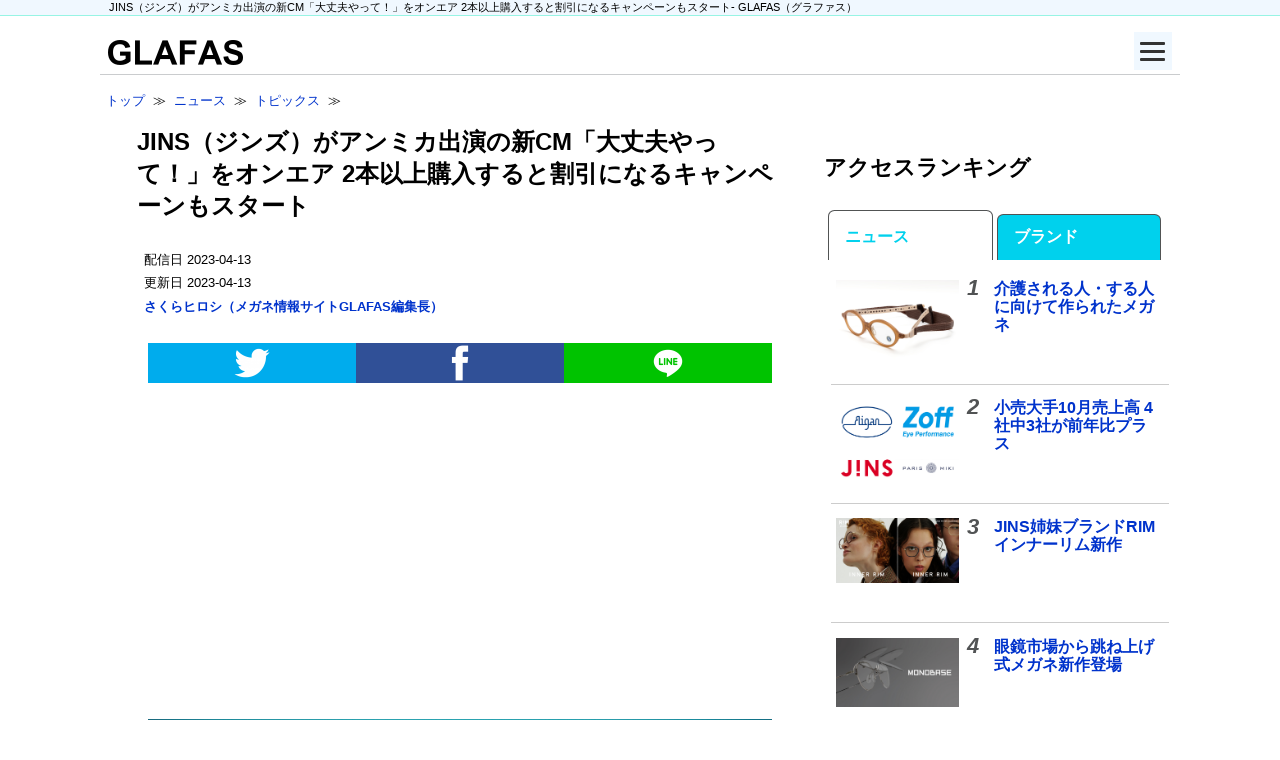

--- FILE ---
content_type: text/html; charset=UTF-8
request_url: https://www.glafas.com/news/topics/230413jins_ahnmika_cm.html
body_size: 19089
content:
<!DOCTYPE html>
<html lang="ja">
<head>
<!-- Google Tag Manager -->
<script>(function(w,d,s,l,i){w[l]=w[l]||[];w[l].push({'gtm.start':
new Date().getTime(),event:'gtm.js'});var f=d.getElementsByTagName(s)[0],
j=d.createElement(s),dl=l!='dataLayer'?'&l='+l:'';j.async=true;j.src=
'https://www.googletagmanager.com/gtm.js?id='+i+dl;f.parentNode.insertBefore(j,f);
})(window,document,'script','dataLayer','GTM-TDMV4V');</script>
<!-- End Google Tag Manager -->

<!-- Google AD Manager -->
<script async src="https://securepubads.g.doubleclick.net/tag/js/gpt.js"></script>
<script src="/220502googleAdManager.js"></script>
<!-- End Google Ad Manager -->

<script async src="https://pagead2.googlesyndication.com/pagead/js/adsbygoogle.js?client=ca-pub-0535575152471866" crossorigin="anonymous"></script>
<meta charset="utf-8">
<meta name="viewport" content="width=device-width, initial-scale=1.0">
<meta property="og:type" content="article">
<meta property="og:site_name" content="GLAFAS（グラファス）- メガネ・サングラス総合情報サイト">
<meta property="og:title" content="JINS（ジンズ）がアンミカ出演の新CM「大丈夫やって！」をオンエア 2本以上購入すると割引になるキャンペーンもスタート【GLAFAS（グラファス）】" />
<meta property="og:url" content="https://www.glafas.com/news/topics/230413jins_ahnmika_cm.html" />
<meta property="og:image" content="https://www.glafas.com/assets/images/news2304/230413jins_ahnmika_cm01_1200.jpg" />
<meta property="og:description" content="メガネブランドJINS（ジンズ）は、モデル・タレントのアンミカさんを起用したCM「JINS 新生活お悩み相談。大丈夫やって！」全6編のうち2編を、4月21日(金)より関西エリアでテレビCMとして放映する。テレビCMの放映開始に先立ち、4月13日(木)よりCM全6編をJINS（ジンズ）公式YouTubeチャンネルにて公開する。">
<meta property="fb:app_id" content=150080635135060" />
<meta name="twitter:site" content="@glafascafe">
<meta name="twitter:card" content="summary_large_image">
<meta name="robots" content="max-image-preview:large" />
<link rel="canonical" href="https://www.glafas.com/news/topics/230413jins_ahnmika_cm.html" />
<title>JINS（ジンズ）がアンミカ出演の新CM「大丈夫やって！」をオンエア 2本以上購入すると割引になるキャンペーンもスタート - メガネトピックス | メガネ・サングラス総合情報サイト - GLAFAS（グラファス）</title>
<base href="https://www.glafas.com/"></base>
<link rel="preload" href="/pure0.4.2min.css" as="style">
<link rel="stylesheet" href="/pure0.4.2min.css">
<style type='text/css'>
/*150825より適用*/
/*231019に変更*/

/*基本*/
/*body,.pure-g [class *= "pure-u"],.pure-g-r [class *= "pure-u"] { font-family: 'Lucida Grande',Helvetica,'Hiragino Kaku Gothic ProN',BIZ UDPGothic,sans-serif; line-height: 1.5; }*/
h2 { margin: 0 .5em 1em .2em; }
h3 { clear: left; color: #515354; }
*:first-child+html a { text-decoration: underline; vertical-align:baseline; font-family: "meiryo","メイリオ","ヒラギノ角ゴ Pro W3","Hiragino Kaku Gothic Pro", "Osaka", "ＭＳ Ｐゴシック", "sans-serif"; }
a:link { color: #03C; text-decoration: none; }
a:visited { color: #639; }a
a:hover { text-decoration: underline; }
.fs08em { font-size: .8em; }
.instagramWrapper { margin-left: 5%; width: 90%; }
video { max-width: 100%; height: auto; }

/*ヘッダー*/
#headlineWrap { background: #f0f8ff; border-bottom: 1px solid #97F4E4; margin-bottom: .5em; }
#headlineWrap h1 { font-size: 0.7em; font-weight: normal; margin: 0; padding-left: 1.7em; }
#headline { margin: 0 auto; max-width: 1100px; }
#wrapper { margin: 0 auto; /* center in viewport */ max-width: 1080px; }
/*header*/
#header { border-bottom: 1px solid rgb(202, 204, 206); padding-bottom: 5px; }
#largeLogo { margin-top: 1em; margin-left: .5em; }

/*ハンバーガーメニュー*/
.menuButton { position: relative; margin: 0 0 0 auto; top: .5em; right: .5em; display: flex; height: 38px; width: 38px; justify-content: center; align-items: center; z-index: 90; background-color: #f0f8ff; }
.menuButton span,.menuButton span:before,.menuButton span:after { content: ''; display: block; height: 3px; width: 25px; border-radius: 3px; background-color: #333; position: absolute; }
.menuButton span:before { bottom: 8px; }
.menuButton span:after { top: 8px; }
#menuButtonCheck:checked ~ .menuButton span { background-color: rgba(255, 255, 255, 0); /*メニューオープン時は真ん中の線を透明にする*/ }
#menuButtonCheck:checked ~ .menuButton span::before { bottom: 0; transform: rotate(45deg); }
#menuButtonCheck:checked ~ .menuButton span::after { top: 0; transform: rotate(-45deg); }
#menuButtonCheck { display: none; }
#menuContentWrapper { margin: 0 auto; max-width: 1080px; }
.menuContent { width: 100%; height: 100%; position: fixed; top: 0; left: 100%; z-index: 80; background-color: #f0f8ff; transition: all 0.5s; overflow-y: scroll; }
#menuButtonCheck:checked ~ .menuContent { left: 0 ;/*メニューを画面内へ*/ }
.menuContent ul { padding: 70px 10px 0; }
.menuContent ul li { border-bottom: solid 1px #333; list-style: none; }
.menuContent ul li a { display: block; width: 100%; font-size: 15px; box-sizing: border-box; color:#333; text-decoration: none; padding: 9px 15px 10px 0; position: relative; }
.menuContent ul li a::before { content: ""; width: 7px; height: 7px; border-top: solid 2px #333; border-right: solid 2px #333; transform: rotate(45deg); position: absolute; right: 11px; top: 16px; }

/*Ads SNS*/
.responsiveAdTop { margin-bottom: 1.5em; }
#responsiveAdsInArticleTop { clear: left; padding: 1em 0; text-align: center; }
#responsiveAdsInArticleBottom { margin-top: 1.5em; text-align: center; }
#responsiveAdsMainBottom  { margin-top: 1.5em; }
.snsButtonSimple { clear: left; height: 40px; margin: 0 auto; padding-top: .5em; padding-bottom: 2em; width: 95%;  }
.snsButtonSimple img { display: block; margin-left: auto; margin-right: auto; }
.facebookButton { background: #305097; }
.twitterButton { background: #00aced; }
.lineButton { background: #00c300; }
#subAd01 { text-align: center; }
#taboola-alternating-thumbnails-a { margin-top: 1em; }
.stickyunit { position: sticky; top: 15px; margin-left: 9%; }
@media screen and (min-width: 0) and (max-width: 812px) {
#tbl-next-up { margin-bottom: -104px; }
}

/*メインカラム*/
#main .pure-g-r { padding: .2em; }
#article { padding: 0 2em; }
blockquote { border-left: 2px solid #ccc; }
#main h3 { font-size: 1.3em; padding: 0 .5em; }
#main h4 { font-size: 1.1em; color: #515354; }
#article h5 { color: #515354; font-size: 1em; margin: 1em 0; }
.boxHorizontal { width: 100%; }
#breadcrumbs { clear: left; font-size: .8em; line-height: 2; padding-left: .5em; }
.descriptionSNS { margin-top: -.5em; }
#description { font-size: .8em; list-style: none; overflow: hidden; padding: 0 0 1em 0; }
#description li { margin-right: 1em; margin-bottom: 1em; word-break: break-all; }
#article h4,#article h5,#article p { line-height: 1.8; padding: 0 .9em; }
#article p a,#article li a { font-weight: bold; }
#article ul { margin: 0 .9em; }
#article li { margin: .5em 1em .5em 0; }
#photoLeft2,#photoLeft3,#photoLeft4,#photoLeft5 { clear: left; }
.photoLeft img { display: block; margin-left: auto; margin-right: auto; max-width: 95%; }
.articleLinkWithPhoto { border-bottom: 1px solid #ccc; clear: left; overflow: hidden; padding: .5em .3em; width: 100%; }
.articleLinkWithPhoto h3 { border: none; margin: -.2em .5em 0 1em; }
.articleLinkWithPhoto h4 { margin: 0 .5em; }
.articleLinkWithPhoto p { font-size: .8em; margin: .5em .75em; padding-right: 1em; word-break: break-all; }
.articleLinkWithPhoto p a { color: #000; }
.articleLinkWithPhotoP { font-size: .9em; margin: 0 1em; }
.articleLinkWithPhoto h4 a { margin-right: -1.5em; padding-right: 1.5em; }
.newsHeadlineText { border-bottom: 1px solid #ccc; clear: left; margin: .5em; padding-bottom: .5em; }
.postedDate { color: #999; font-size: .9em; font-weight: normal; }
.listBoxL h3,.listBoxR h3 { margin: .5em 0 0; }
.listBoxL ul,.listBoxR ul { line-height: 1.8; list-style: none; margin: .5em 0; padding: 0; }
.listBoxL li,.listBoxR li { border-bottom: 1px solid #ccc; padding-left: .5em; }
#newsLead p { font-size: .9em; margin-top: 0; margin-bottom: .3em; }
.relatedShopsBlandsUl { overflow: hidden; padding-left: 1em; }
.relatedShopsBlandsLi { float: left; list-style: none; margin-right: 1em; margin-bottom: 1em; }
.relatedShopsBlandsButton { white-space: normal; }
.newsSourceLi { margin: 0 2em 1em 0; }
.photoCenter { display: block; margin: 2em auto 1em auto; max-width: 85%; }
.photoCenterBorder { display: block; margin: 2em auto 1em auto; border: 1px solid #ccc }
.citation { font-size: 0.8em; margin: -.5em auto 2em auto; text-align: center; width: 75%; word-break: break-word; }
caption { color: #515354; font-weight: bolder; padding-bottom: .5em; }
#snsButtonsRelatedNewsPure { padding: 0 .5em; }
#snsButtonsRelatedNewsPure h4 { border: none; }
.hide { display: none; }
#relatedShopsBlandsNewsSource { padding: 0 .5em; }
#articleSource  { font-size: .9em; padding: 2em 1em 0 1em; }
.snsButtonHorizontalPureBottom { margin-top: 1em; margin-left: 1em; }
#magFormMain p { margin: 1em 0 1em 1em; }
.lankingTopLankingWrapper { border-top: 1px solid #ccc; font-weight: bold; line-height: 3; margin-right: 1em; }
.lankingTopLankingNumber { color: #515354; font-size: 140%; font-style: italic; margin-top: -0.2em; text-align: center; }
.lankingTopLankingBland,.lankingTopLankingNews { border-bottom: 1px solid #ccc; padding: 1em .5em; }
.lankingTopLankingBland a,.lankingTopLankingNews a { display: block; padding-left: .5em; }
.rwsItemPhoto { padding: 0 .5em; }
.rwsItemExplanation { padding: 0 1em .5em 1em; }
.rwsItemExplanation p { margin: 0; }
cite { word-break: break-all; }

/*サイドバー*/
#sub .pure-g { padding: .2em; }
#sub h3 { color: #000; padding: .2em; }
#sub p { font-size: .8em; padding: 0 .5em; }
#sub .articleLinkWithPhoto { height: 6em; }
.lankingNumber { color: #515354; float: left; font-size: 140%; font-style: italic; margin-top: -0.2em; margin-right: .7em; }
.lankingText { line-height: 1; }
#magSidebarPure { padding: 0 .5em; }
#magSidebarPure dd { margin: .5em; text-align: center; }
.magSidebarPureMust { background-color: #f2a600; color: #fff; padding: .2em; }
.magSidebarPureOption { background-color: #ccc; color: #fff; font-size: .8em; margin-left: 1em; padding: .2em; }
#magSidebarPureInput { text-align: center; }
#magSidebarPure input { display: inline; }
.poweredBy { margin-top: 1em; text-align: right; }
.button { padding: .5em; white-space: normal; }
.pure-button-glafas { background-color: #f8f8f8; border: 2.5px solid #ccc; clear: left; display: block; font-weight: bold; height: 1.5em; margin: 0 auto; width: 90%; }
.pure-button-glafas a { display: block; }
#main .button a:link,#sub .button a:link { color: #333; text-decoration: none; }
#main .button a:visited,#sub .button a:visited { color: #333; }
#main .button a:hover,#sub .button a:hover { text-decoration: none; }
.rightMidAd { margin-top: .5em; text-align: center; }

/*フッター*/
#footerWrap { background: #f0f8ff; margin-top: 1em; }
#fotter { font-size: .9em; margin: 0 auto; max-width: 1050px; }
#fotter h3 { text-align: center; padding-top: 1em; }
#fotter p { padding: 0 1em; }

/*トップページ*/
#articleLinkWithPhotoPureToppage { margin: 0 .5em 1em .5em; position: relative; }
#articleLinkWithPhotoPureToppageText { background: linear-gradient(0deg, gray, 70%, transparent); position: absolute; right: 0; bottom: .35em; left: 0; padding: .5em; }
#articleLinkWithPhotoPureToppage h3 { margin-top: 0; margin-bottom: 0; }
#articleLinkWithPhotoPureToppageText h3 a { color: #fff; text-shadow: 1px 0 0 black; display: block; }
#articleLinkWithPhotoPureToppageText p { color: #fff; font-size: .75em; margin: 0 0 .3em .2em; }

/*ブランド*/
.blandShopList { padding-left: 1em; }
#blandMenseki { font-size: .8em; margin: 1em 2em; }
.pure-button-blandToppageUl {margin-top: 0; padding: 0; text-align: center;}
.pure-button-blandToppageLi { width: 18%; }
.blandToppageListUl { list-style: none; margin-top: -1.5em; overflow: hidden; padding: 0; }
.blandToppageList { line-height: 2; padding-left: 1.8em; }

/*ショップ*/
#shopSearchByBland { clear: both; margin-bottom: 1.5em; }
#shopSearchByBland select { max-width: 95%; }
.shopToppageList a { display: block; line-height: 1; padding: 10px; }
#shopKana { color: #999; font-weight: normal; margin-top: -2em; margin-left: .4em; }
.shopButton { margin: 0 auto; width: 98%; margin-top: 1.5em;  margin-bottom: 1.5em; }
.pure-button-shop { background-color: #f0f8ff; border: 1px solid #ccc; display: block; font-weight: bold; }
.shopInfoList { min-width: 100%; padding-left: 1em; }
.shopInfoList dl { font-size: 0.9em; padding: 0 1em 0 1em; margin-top: -0.5em; }
.shopInfoList dt { padding: 0 0.5em; margin-top: .5em; }
.shopInfoList dd { margin: 0 1em 0 1em; }
.shopInfo { margin-bottom: 1em; }
#shopInfoTop,.shopInfoDlA,.shopInfoDlB { padding: .5em .7em; margin: 0; }
.shopInfoDt { font-weight: bold; font-size: 0.9em; }
.shopInfoDd { font-size: 0.9em; margin: 0; word-break: break-all; }
#shopTel { padding-bottom: 3.5em; }
#shopBlands { padding: 0 .9em; }
#shopMap p,#shopBlands p { font-size: .8em; padding-left: .5em; }
#shopBlands ul { padding-left: .5em; }
#shopLists h4 { margin-left: 1em; }

/*芸能人・有名人*/
.celebBox h3,.celebBox h5 { font-size: .9em; margin: 0; text-align: center;  }
.celebBoxPhoto { padding: .5em; }
.celebBox img {display: block; margin-left: auto; margin-right: auto; }

/*アコーディオンNew*/
.menu { margin: 0 auto;  padding: 0; }
.menu a { display: block; padding: 10px; line-height: 1; }
.menu p a { display: inline; padding: 0; }
.menu label { display: block; padding :12px 36px; line-height: 1; color: #515354; background-color:#f8f8f8; background-image: url(../assets/images/menuLabelArrowDown01_25.jpg); background-repeat: no-repeat; background-position-x: 5px; background-position-y: 50%; cursor :pointer; border: 1px solid #ccc; font-weight: bold; }
#todofukenMenu label,#chiikiMenu label,#AlphabetMenu label,#kana50onMenu label,#blandNenu label { margin: .2em .5em; }
input { display: none; }
.menu ul,.menu dl { margin: 0; padding: 0; list-style: none; }
.menu h3,.menu h4,.menu p { margin: 0; padding: 0; }
.menu li,.menu dt,.menu dd,.menu h3,.menu h4,.menu p,.menu table { max-height: 0; overflow-y: hidden; -webkit-transition: all 0.1s; -moz-transition: all 0.1s; -ms-transition: all 0.1s; -o-transition: all 0.1s; transition: all 0.1s; padding-left: 1.8em;}
.menu dt { font-weight: bold; color: #515354; }
.menu table { border: 0; display: block; text-align: center; margin: 0; width: 90%; }
.menu input:checked + label { background-image: url(../assets/images/menuLabelArrowUp01_25.jpg); background-repeat: no-repeat; background-position-y: 50%; }
#menu_bar01:checked ~ #links01 li,#menu_bar02:checked ~ #links02 li,#menu_bar03:checked ~ #links03 li,#menu_bar04:checked ~ #links04 li,#menu_bar05:checked ~ #links05 li,#menu_bar06:checked ~ #links06 li,#menu_bar07:checked ~ #links07 li,#menu_bar08:checked ~ #links08 li,#menu_bar09:checked ~ #links09 li,#menu_bar10:checked ~ #links10 li,#menu_bar11:checked ~ #links11 li,#menu_bar12:checked ~ #links12 li,#menu_bar13:checked ~ #links13 li,#menu_bar14:checked ~ #links14 li,#menu_bar15:checked ~ #links15 li,#menu_bar16:checked ~ #links16 li,#menu_bar17:checked ~ #links17 li,#menu_bar18:checked ~ #links18 li,#menu_bar19:checked ~ #links19 li,#menu_bar20:checked ~ #links20 li,#menu_bar21:checked ~ #links21 li,#menu_bar22:checked ~ #links22 li,#menu_bar23:checked ~ #links23 li,#menu_bar24:checked ~ #links24 li,#menu_bar25:checked ~ #links25 li,#menu_bar26:checked ~ #links26 li,#menu_bar27:checked ~ #links27 li,#menu_bar28:checked ~ #links28 li,#menu_bar29:checked ~ #links29 li,#menu_bar30:checked ~ #links30 li,#menu_bar31:checked ~ #links31 li,#menu_bar32:checked ~ #links32 li,#menu_bar33:checked ~ #links33 li,#menu_bar34:checked ~ #links34 li,#menu_bar35:checked ~ #links35 li,#menu_bar36:checked ~ #links36 li,#menu_bar37:checked ~ #links37 li,#menu_bar38:checked ~ #links38 li,#menu_bar39:checked ~ #links39 li,#menu_bar40:checked ~ #links40 li,#menu_bar41:checked ~ #links41 li,#menu_bar42:checked ~ #links42 li,#menu_bar43:checked ~ #links43 li,#menu_bar44:checked ~ #links44 li,#menu_bar45:checked ~ #links45 li,#menu_bar46:checked ~ #links46 li,#menu_bar47:checked ~ #links47 li,#menu_bar48:checked ~ #links48 li,#menu_bar49:checked ~ #links49 li,#menu_bar50:checked ~ #links50 li,#menu_bar51:checked ~ #links51 li,#menu_bar52:checked ~ #links52 li,#menu_bar53:checked ~ #links53 li { max-height: 46px; opacity: 1; }
#menu_bar01:checked ~ #links01 dt,#menu_bar02:checked ~ #links02 dt,#menu_bar03:checked ~ #links03 dt,#menu_bar04:checked ~ #links04 dt,#menu_bar05:checked ~ #links05 dt,#menu_bar06:checked ~ #links06 dt,#menu_bar07:checked ~ #links07 dt,#menu_bar08:checked ~ #links08 dt,#menu_bar09:checked ~ #links09 dt,#menu_bar10:checked ~ #links10 dt,#menu_bar11:checked ~ #links11 dt,#menu_bar12:checked ~ #links12 dt,#menu_bar13:checked ~ #links13 dt,#menu_bar14:checked ~ #links14 dt,#menu_bar15:checked ~ #links15 dt,#menu_bar16:checked ~ #links16 dt,#menu_bar17:checked ~ #links17 dt,#menu_bar18:checked ~ #links18 dt,#menu_bar19:checked ~ #links19 dt,#menu_bar20:checked ~ #links20 dt,#menu_bar21:checked ~ #links21 dt,#menu_bar22:checked ~ #links22 dt,#menu_bar23:checked ~ #links23 dt,#menu_bar24:checked ~ #links24 dt,#menu_bar25:checked ~ #links25 dt,#menu_bar26:checked ~ #links26 dt,#menu_bar27:checked ~ #links27 dt,#menu_bar28:checked ~ #links28 dt,#menu_bar29:checked ~ #links29 dt,#menu_bar30:checked ~ #links30 dt,#menu_bar31:checked ~ #links31 dt,#menu_bar32:checked ~ #links32 dt,#menu_bar33:checked ~ #links33 dt,#menu_bar34:checked ~ #links34 dt,#menu_bar35:checked ~ #links35 dt,#menu_bar36:checked ~ #links36 dt,#menu_bar37:checked ~ #links37 dt,#menu_bar38:checked ~ #links38 dt,#menu_bar39:checked ~ #links39 dt,#menu_bar40:checked ~ #links40 dt,#menu_bar41:checked ~ #links41 dt,#menu_bar42:checked ~ #links42 dt,#menu_bar43:checked ~ #links43 dt,#menu_bar44:checked ~ #links44 dt,#menu_bar45:checked ~ #links45 dt,#menu_bar46:checked ~ #links46 dt,#menu_bar47:checked ~ #links47 dt,#menu_bar48:checked ~ #links48 dt,#menu_bar49:checked ~ #links49 dt,#menu_bar50:checked ~ #links50 dt,#menu_bar51:checked ~ #links51 dt,#menu_bar52:checked ~ #links52 dt,#menu_bar53:checked ~ #links53 dt { max-height: 46px; opacity: 1; }
#menu_bar01:checked ~ #links01 dd,#menu_bar02:checked ~ #links02 dd,#menu_bar03:checked ~ #links03 dd,#menu_bar04:checked ~ #links04 dd,#menu_bar05:checked ~ #links05 dd,#menu_bar06:checked ~ #links06 dd,#menu_bar07:checked ~ #links07 dd,#menu_bar08:checked ~ #links08 dd,#menu_bar09:checked ~ #links09 dd,#menu_bar10:checked ~ #links10 dd,#menu_bar11:checked ~ #links11 dd,#menu_bar12:checked ~ #links12 dd,#menu_bar13:checked ~ #links13 dd,#menu_bar14:checked ~ #links14 dd,#menu_bar15:checked ~ #links15 dd,#menu_bar16:checked ~ #links16 dd,#menu_bar17:checked ~ #links17 dd,#menu_bar18:checked ~ #links18 dd,#menu_bar19:checked ~ #links19 dd,#menu_bar20:checked ~ #links20 dd,#menu_bar21:checked ~ #links21 dd,#menu_bar22:checked ~ #links22 dd,#menu_bar23:checked ~ #links23 dd,#menu_bar24:checked ~ #links24 dd,#menu_bar25:checked ~ #links25 dd,#menu_bar26:checked ~ #links26 dd,#menu_bar27:checked ~ #links27 dd,#menu_bar28:checked ~ #links28 dd,#menu_bar29:checked ~ #links29 dd,#menu_bar30:checked ~ #links30 dd,#menu_bar31:checked ~ #links31 dd,#menu_bar32:checked ~ #links32 dd,#menu_bar33:checked ~ #links33 dd,#menu_bar34:checked ~ #links34 dd,#menu_bar35:checked ~ #links35 dd,#menu_bar36:checked ~ #links36 dd,#menu_bar37:checked ~ #links37 dd,#menu_bar38:checked ~ #links38 dd,#menu_bar39:checked ~ #links39 dd,#menu_bar40:checked ~ #links40 dd,#menu_bar41:checked ~ #links41 dd,#menu_bar42:checked ~ #links42 dd,#menu_bar43:checked ~ #links43 dd,#menu_bar44:checked ~ #links44 dd,#menu_bar45:checked ~ #links45 dd,#menu_bar46:checked ~ #links46 dd,#menu_bar47:checked ~ #links47 dd,#menu_bar48:checked ~ #links48 dd,#menu_bar49:checked ~ #links49 dd,#menu_bar50:checked ~ #links50 dd,#menu_bar51:checked ~ #links51 dd,#menu_bar52:checked ~ #links52 dd,#menu_bar53:checked ~ #links53 dd { max-height: 46px; opacity: 1; }
#menu_bar01:checked ~ #links01 h3,#menu_bar02:checked ~ #links02 h3,#menu_bar03:checked ~ #links03 h3,#menu_bar04:checked ~ #links04 h3,#menu_bar05:checked ~ #links05 h3,#menu_bar06:checked ~ #links06 h3,#menu_bar07:checked ~ #links07 h3,#menu_bar08:checked ~ #links08 h3,#menu_bar09:checked ~ #links09 h3,#menu_bar10:checked ~ #links10 h3,#menu_bar11:checked ~ #links11 h3,#menu_bar12:checked ~ #links12 h3,#menu_bar13:checked ~ #links13 h3,#menu_bar14:checked ~ #links14 h3,#menu_bar15:checked ~ #links15 h3,#menu_bar16:checked ~ #links16 h3,#menu_bar17:checked ~ #links17 h3,#menu_bar18:checked ~ #links18 h3,#menu_bar19:checked ~ #links19 h3,#menu_bar20:checked ~ #links20 h3,#menu_bar21:checked ~ #links21 h3,#menu_bar22:checked ~ #links22 h3,#menu_bar23:checked ~ #links23 h3,#menu_bar24:checked ~ #links24 h3,#menu_bar25:checked ~ #links25 h3,#menu_bar26:checked ~ #links26 h3,#menu_bar27:checked ~ #links27 h3,#menu_bar28:checked ~ #links28 h3,#menu_bar29:checked ~ #links29 h3,#menu_bar30:checked ~ #links30 h3,#menu_bar31:checked ~ #links31 h3,#menu_bar32:checked ~ #links32 h3,#menu_bar33:checked ~ #links33 h3,#menu_bar34:checked ~ #links34 h3,#menu_bar35:checked ~ #links35 h3,#menu_bar36:checked ~ #links36 h3,#menu_bar37:checked ~ #links37 h3,#menu_bar38:checked ~ #links38 h3,#menu_bar39:checked ~ #links39 h3,#menu_bar40:checked ~ #links40 h3,#menu_bar41:checked ~ #links41 h3,#menu_bar42:checked ~ #links42 h3,#menu_bar43:checked ~ #links43 h3,#menu_bar44:checked ~ #links44 h3,#menu_bar45:checked ~ #links45 h3,#menu_bar46:checked ~ #links46 h3,#menu_bar47:checked ~ #links47 h3,#menu_bar48:checked ~ #links48 h3,#menu_bar49:checked ~ #links49 h3,#menu_bar50:checked ~ #links50 h3,#menu_bar51:checked ~ #links51 h3,#menu_bar52:checked ~ #links52 h3,#menu_bar53:checked ~ #links53 h3 { max-height: 2000px; opacity: 1; margin: .5em; }
#menu_bar01:checked ~ #links01 h4,#menu_bar02:checked ~ #links02 h4,#menu_bar03:checked ~ #links03 h4,#menu_bar04:checked ~ #links04 h4,#menu_bar05:checked ~ #links05 h4,#menu_bar06:checked ~ #links06 h4,#menu_bar07:checked ~ #links07 h4,#menu_bar08:checked ~ #links08 h4,#menu_bar09:checked ~ #links09 h4,#menu_bar10:checked ~ #links10 h4,#menu_bar11:checked ~ #links11 h4,#menu_bar12:checked ~ #links12 h4,#menu_bar13:checked ~ #links13 h4,#menu_bar14:checked ~ #links14 h4,#menu_bar15:checked ~ #links15 h4,#menu_bar16:checked ~ #links16 h4,#menu_bar17:checked ~ #links17 h4,#menu_bar18:checked ~ #links18 h4,#menu_bar19:checked ~ #links19 h4,#menu_bar20:checked ~ #links20 h4,#menu_bar21:checked ~ #links21 h4,#menu_bar22:checked ~ #links22 h4,#menu_bar23:checked ~ #links23 h4,#menu_bar24:checked ~ #links24 h4,#menu_bar25:checked ~ #links25 h4,#menu_bar26:checked ~ #links26 h4,#menu_bar27:checked ~ #links27 h4,#menu_bar28:checked ~ #links28 h4,#menu_bar29:checked ~ #links29 h4,#menu_bar30:checked ~ #links30 h4,#menu_bar31:checked ~ #links31 h4,#menu_bar32:checked ~ #links32 h4,#menu_bar33:checked ~ #links33 h4,#menu_bar34:checked ~ #links34 h4,#menu_bar35:checked ~ #links35 h4,#menu_bar36:checked ~ #links36 h4,#menu_bar37:checked ~ #links37 h4,#menu_bar38:checked ~ #links38 h4,#menu_bar39:checked ~ #links39 h4,#menu_bar40:checked ~ #links40 h4,#menu_bar41:checked ~ #links41 h4,#menu_bar42:checked ~ #links42 h4,#menu_bar43:checked ~ #links43 h4,#menu_bar44:checked ~ #links44 h4,#menu_bar45:checked ~ #links45 h4,#menu_bar46:checked ~ #links46 h4,#menu_bar47:checked ~ #links47 h4,#menu_bar48:checked ~ #links48 h4,#menu_bar49:checked ~ #links49 h4,#menu_bar50:checked ~ #links50 h4,#menu_bar51:checked ~ #links51 h4,#menu_bar52:checked ~ #links52 h4,#menu_bar53:checked ~ #links53 h4 { max-height: 2000px; opacity: 1; margin: .5em 1em; }
#menu_bar01:checked ~ #links01 p,#menu_bar02:checked ~ #links02 p,#menu_bar03:checked ~ #links03 p,#menu_bar04:checked ~ #links04 p,#menu_bar05:checked ~ #links05 p,#menu_bar06:checked ~ #links06 p,#menu_bar07:checked ~ #links07 p,#menu_bar08:checked ~ #links08 p,#menu_bar09:checked ~ #links09 p,#menu_bar10:checked ~ #links10 p,#menu_bar11:checked ~ #links11 p,#menu_bar12:checked ~ #links12 p,#menu_bar13:checked ~ #links13 p,#menu_bar14:checked ~ #links14 p,#menu_bar15:checked ~ #links15 p,#menu_bar16:checked ~ #links16 p,#menu_bar17:checked ~ #links17 p,#menu_bar18:checked ~ #links18 p,#menu_bar19:checked ~ #links19 p,#menu_bar20:checked ~ #links20 p,#menu_bar21:checked ~ #links21 p,#menu_bar22:checked ~ #links22 p,#menu_bar23:checked ~ #links23 p,#menu_bar24:checked ~ #links24 p,#menu_bar25:checked ~ #links25 p,#menu_bar26:checked ~ #links26 p,#menu_bar27:checked ~ #links27 p,#menu_bar28:checked ~ #links28 p,#menu_bar29:checked ~ #links29 p,#menu_bar30:checked ~ #links30 p,#menu_bar31:checked ~ #links31 p,#menu_bar32:checked ~ #links32 p,#menu_bar33:checked ~ #links33 p,#menu_bar34:checked ~ #links34 p,#menu_bar35:checked ~ #links35 p,#menu_bar36:checked ~ #links36 p,#menu_bar37:checked ~ #links37 p,#menu_bar38:checked ~ #links38 p,#menu_bar39:checked ~ #links39 p,#menu_bar40:checked ~ #links40 p,#menu_bar41:checked ~ #links41 p,#menu_bar42:checked ~ #links42 p,#menu_bar43:checked ~ #links43 p,#menu_bar44:checked ~ #links44 p,#menu_bar45:checked ~ #links45 p,#menu_bar46:checked ~ #links46 p,#menu_bar47:checked ~ #links47 p,#menu_bar48:checked ~ #links48 p,#menu_bar49:checked ~ #links49 p,#menu_bar50:checked ~ #links50 p,#menu_bar51:checked ~ #links51 p,#menu_bar52:checked ~ #links52 p,#menu_bar53:checked ~ #links53 p { max-height: 2000px; opacity: 1; margin: .5em 1.5em; }
#menu_bar01:checked ~ #links01 table,#menu_bar02:checked ~ #links02 table,#menu_bar03:checked ~ #links03 table,#menu_bar04:checked ~ #links04 table,#menu_bar05:checked ~ #links05 table,#menu_bar06:checked ~ #links06 table,#menu_bar07:checked ~ #links07 table,#menu_bar08:checked ~ #links08 table,#menu_bar09:checked ~ #links09 table,#menu_bar10:checked ~ #links10 table,#menu_bar11:checked ~ #links11 table,#menu_bar12:checked ~ #links12 table,#menu_bar13:checked ~ #links13 table,#menu_bar14:checked ~ #links14 table,#menu_bar15:checked ~ #links15 table,#menu_bar16:checked ~ #links16 table,#menu_bar17:checked ~ #links17 table,#menu_bar18:checked ~ #links18 table,#menu_bar19:checked ~ #links19 table,#menu_bar20:checked ~ #links20 table,#menu_bar21:checked ~ #links21 table,#menu_bar22:checked ~ #links22 table,#menu_bar23:checked ~ #links23 table,#menu_bar24:checked ~ #links24 table,#menu_bar25:checked ~ #links25 table,#menu_bar26:checked ~ #links26 table,#menu_bar27:checked ~ #links27 table,#menu_bar28:checked ~ #links28 table,#menu_bar29:checked ~ #links29 table,#menu_bar30:checked ~ #links30 table,#menu_bar31:checked ~ #links31 table,#menu_bar32:checked ~ #links32 table,#menu_bar33:checked ~ #links33 table,#menu_bar34:checked ~ #links34 table,#menu_bar35:checked ~ #links35 table,#menu_bar36:checked ~ #links36 table,#menu_bar37:checked ~ #links37 table,#menu_bar38:checked ~ #links38 table,#menu_bar39:checked ~ #links39 table,#menu_bar40:checked ~ #links40 table,#menu_bar41:checked ~ #links41 table,#menu_bar42:checked ~ #links42 table,#menu_bar43:checked ~ #links43 table,#menu_bar44:checked ~ #links44 table,#menu_bar45:checked ~ #links45 table,#menu_bar46:checked ~ #links46 table,#menu_bar47:checked ~ #links47 table,#menu_bar48:checked ~ #links48 table,#menu_bar49:checked ~ #links49 table,#menu_bar50:checked ~ #links50 table,#menu_bar51:checked ~ #links51 table,#menu_bar52:checked ~ #links52 table,#menu_bar53:checked ~ #links53 table { max-height: 2000px; opacity: 1; margin: 1em 0; }
#menu_bar01:checked ~ #links01 .button,#menu_bar02:checked ~ #links02 .button,#menu_bar03:checked ~ #links03 .button,#menu_bar04:checked ~ #links04 .button,#menu_bar05:checked ~ #links05 .button,#menu_bar06:checked ~ #links06 .button,#menu_bar07:checked ~ #links07 .button,#menu_bar08:checked ~ #links08 .button,#menu_bar09:checked ~ #links09 .button,#menu_bar10:checked ~ #links10 .button,#menu_bar11:checked ~ #links11 .button,#menu_bar12:checked ~ #links12 .button,#menu_bar13:checked ~ #links13 .button,#menu_bar14:checked ~ #links14 .button,#menu_bar15:checked ~ #links15 .button,#menu_bar16:checked ~ #links16 .button,#menu_bar17:checked ~ #links17 .button,#menu_bar18:checked ~ #links18 .button,#menu_bar19:checked ~ #links19 .button,#menu_bar20:checked ~ #links20 .button,#menu_bar21:checked ~ #links21 .button,#menu_bar22:checked ~ #links22 .button,#menu_bar23:checked ~ #links23 .button,#menu_bar24:checked ~ #links24 .button,#menu_bar25:checked ~ #links25 .button,#menu_bar26:checked ~ #links26 .button,#menu_bar27:checked ~ #links27 .button,#menu_bar28:checked ~ #links28 .button,#menu_bar29:checked ~ #links29 .button,#menu_bar30:checked ~ #links30 .button,#menu_bar31:checked ~ #links31 .button,#menu_bar32:checked ~ #links32 .button,#menu_bar33:checked ~ #links33 .button,#menu_bar34:checked ~ #links34 .button,#menu_bar35:checked ~ #links35 .button,#menu_bar36:checked ~ #links36 .button,#menu_bar37:checked ~ #links37 .button,#menu_bar38:checked ~ #links38 .button,#menu_bar39:checked ~ #links39 .button,#menu_bar40:checked ~ #links40 .button,#menu_bar41:checked ~ #links41 .button,#menu_bar42:checked ~ #links42 .button,#menu_bar43:checked ~ #links43 .button,#menu_bar44:checked ~ #links44 .button,#menu_bar45:checked ~ #links45 .button,#menu_bar46:checked ~ #links46 .button,#menu_bar47:checked ~ #links47 .button,#menu_bar48:checked ~ #links48 .button,#menu_bar49:checked ~ #links49 .button,#menu_bar50:checked ~ #links50 .button,#menu_bar51:checked ~ #links51 .button,#menu_bar52:checked ~ #links52 .button,#menu_bar53:checked ~ #links53 .button { margin-bottom: 1.5em; }

/*ページネーション*/
.paginateNav { margin: 0 auto; padding: 1em 0; width: 93%; }
.paginateNavPrev { float: left; }
#paginateNavCurrent { margin: 0 auto; padding: .5em; text-align: center; width: 40%; }
.paginateNavNext { float: right; margin-top: -2.5em; }
.page { display: none; }

/*問い合わせフォーム*/
#form { padding: 0 1em; }
#form p { font-size: .9em; }
#cfContact { margin-top: 1em; }
.googleformWrapper { position: relative; width: 100%; overflow: hidden; padding-top: 100%; }
.googleformIframe { position: absolute; top: 0; left: 0; bottom: 0; right: 0; width: 100%; height: 100%; border: none; }

/*タブ*/
.tabbox { margin: 0 .5em; }
.tabbox input { display: none; }
.tab { display: inline-block; border-width: 1px 1px 0px 1px; border-style: solid; border-color: #515354; border-radius: 0.4em 0.4em 0px 0px; padding: 0.75em 1em; background-color: #00d1ed; color: #fff; font-weight: bold; width: 38%; }
.tab:hover { cursor: pointer; }
input:checked + .tab { color: #00d1ed; background-color: #fff; position: relative; z-index: 10; padding-top: 1em; }
.tabcontent { display: none; margin-top: .5em; }
#tabcheck1:checked ~ #tabcontent1 { display: block; }
#tabcheck2:checked ~ #tabcontent2 { display: block; }
#tabcheck3:checked ~ #tabcontent3 { display: block; }
#tabcheck4:checked ~ #tabcontent4 { display: block; }

/*メディアクエリー*/
@media screen and (max-width :320px) {
#snsButtonBoxPure { margin-top: -540px; }
#snsButtonsRelatedNewsPure { margin-top: -755px; }
}

@media screen and (min-width:321px) and (max-width:685px) {
#snsButtonBoxPure { margin-top: -560px; }
#snsButtonsRelatedNewsPure { margin-top: -795px; }
}

@media screen and (max-width :685px) {
.menuContent ul { padding: 165px 10px 0; }
#article { padding: 0 .5em; }
#article p iframe,#article object,#shopMap iframe { max-width: 100%; display: block; margin: 0 auto; }
.instagram { position: relative; padding-bottom: 120%; padding-top: 30px; height: 0; overflow: hidden; }
.instagram iframe,.instagram object,.instagram embed { position: absolute; top: 0; left: 0; width: 100%; height: 100%; }
.boxHorizontal .pure-u-1-2 { width: 100%; }
#descriptionAndSns { width: 100%; }
.listBoxL ul,.listBoxR ul { line-height: 2.5; }
.shopButton { font-size: .8em; }
#main h4 { clear: left; }
#topAd { margin-top: 1em; margin-bottom: 1.5em; }
.articleLinkWithPhoto h3 { font-size: .9em; }
.articleLinkWithPhotoP { font-size: .8em; margin: 0 1em; }
.newsHeadlineText { font-size: .8em; font-weight: bold; }
.pure-u-1-2 h3 { font-size: 1em; }
#articleLinkWithPhotoPureToppageText p { font-size: .7em; }
.maxWidth160px { max-width: 156px; }
#bottomAdRight1 { margin-top: 280px; }
#bottomAdRight3 { margin-top: 505px; padding-bottom: 1em; }
#sub { margin-top: 1em;} 
#sub h3 { font-size: 1em; padding: .2em; }
#fotterCopyright { font-size: .8em; margin-bottom: 60px; padding-left: .5em; }
#note01,#note02,#note03,#note04,#note05,#note06,#note07,#note08,#note09,#note10,#thisweekNewsLanking { padding-top: 85px; }
}

@media screen and (min-width:686px) and (max-width:1023px) {
.pure-g-r>.pure-u,
.pure-g-r>[class *="pure-u-"] { width: 100% }
.pure-hidden-tablet { display: none; }
#article p { padding: 0 1em; }
#newsLead { float: right; width: 52%; }
.GLAFAS_all_top_responsive03,.GLAFAS_all_mid_responsive03 { min-width: 100%; min-height: 280px; }
.listBoxL,.listBoxR { padding: .5em; }
.boxHorizontal .pure-u-1-2 { width: 50%;}
.boxHorizontal { overflow: hidden; width: 100%; }
.boxHorizontalL { float: left; margin: .5em 0; width: 48%; }
.boxHorizontalR { float: right; margin: .5em 0; width: 48%; }
.blandToppageList { float: left; width: 44%; }
.blandToppageListAlt { float: right; width: 48%; }
#snsButtonBoxPure { margin: 0 auto; }
#sub { margin-top: 1em; }
#fotterCopyright { text-align: center; margin-bottom: 100px; }
#note01,#note02,#note03,#note04,#note05,#note06,#note07,#note08,#note09,#note10,#thisweekNewsLanking { margin-top: 92px; }
}

@media screen and (min-width:768px) {
h3 { font-size: 1.4em; }
}

@media screen and (min-width:1000px) {
.photoLeft { margin-bottom: 1em; }
.GLAFAS_all_top_responsive03,.GLAFAS_all_mid_responsive03 { min-width: 100%; min-height: 280px; }
#newsLead { float: right; width: 52%; }
.blandToppageList,ul.shopToppageList li { float: left; margin: 0 .5em; width: 42%; }
.blandToppageListAlt { float: right; margin-bottom: .5em; width: 42%; }
#fotter p { text-align: center; }
#fotterCopyright { text-align: center; }
#note01,#note02,#note03,#note04,#note05,#note06,#note07,#note08,#note09,#note10,#thisweekNewsLanking { padding-top: 100px; }
}

@media print { 
#header { border: none; margin-bottom: 0.5em; }
#headlineWrap,.hamburgerMenu,#breadcrumbs,#responsiveAdsInArticleTop,#shopSpecialInfo,#responsiveAdsInArticle,.responsiveAdsInArticle,#responsiveAdsInArticleBottom,#relatedNews,#sub,#footerWrap,.snsButtonSimple,#qmEditor,.shopButton,.photoLeft p,.responsiveAdTop,#div-gpt-ad-1587792627176-0,.printDisplayNone,.twitter-tweet,.twitter-tweet-rendered,#tbl-next-up { display: none; }
iframe { display: none !important; }
#description { float: left; } 
.photoLeft { float: right; margin-right: 2em; margin-bottom: 1em; }
#shopInfo {clear: both; }
p { clear: both; font-size: .9em; }
hr { visibility:hidden; page-break-after: always; }
}
</style>

<link rel="alternate" type="application/rss+xml" title="RSS 2.0" href="http://feeds.feedburner.com/glafascom">
<link rel="shortcut icon" href="images/favicon01.ico">
<link rel="apple-touch-icon" href="images/glafas_iphone01.png">

</head>
<body class="news">
<!-- Google Tag Manager (noscript) -->
<noscript><iframe src="https://www.googletagmanager.com/ns.html?id=GTM-TDMV4V"
height="0" width="0" style="display:none;visibility:hidden"></iframe></noscript>
<!-- End Google Tag Manager (noscript) -->
<div id="headlineWrap" class="pure-hidden-phone pure-hidden-tablet">
<div id="headline">
<h1>JINS（ジンズ）がアンミカ出演の新CM「大丈夫やって！」をオンエア 2本以上購入すると割引になるキャンペーンもスタート- GLAFAS（グラファス）</h1>
</div><!--"headline"-->
</div><!--"headlineWrap"-->
<div id="wrapper">
<div id="header">
<div class="pure-g">
<div id="headerLargeLogo" class="pure-u-22-24">
<a href="https://www.glafas.com/" title="トップページ"><img id="largeLogo" src="../assets/images/220212glafas_logo01_135.png" width="135" height="25" /></a>
</div><!--"pure-22-24"-->
<div class="pure-u-2-24 hamburgerMenu">
<input type="checkbox" id="menuButtonCheck">
<label for="menuButtonCheck" class="menuButton"><span></span></label>
<div class="menuContent">
<ul>
<li><a href="https://www.glafas.com/" title="トップページ">トップページ</a></li>
<li><a href="/news/" title="メガネ・サングラス最新ニュース">ニュース</a></li>
<li><a href="/blands/" title="メガネフレーム・サングラスブランド一覧">ブランド</a></li>
<li><a href="/shops/" title="メガネ店を探す">ショップ</a></li>
<li><a href="/erabikata/" title="メガネの選び方">選び方・買い方</a></li>
<li><a href="/celeb/" title="芸能人・有名人のメガネ・サングラス">芸能人・有名人</a></li>
<li><a href="/special/" title="特集一覧">特集</a></li>
<li><a href="/news/lanking/" title="アクセスランキング">ランキング</a></li>
<li><a href="/mag_register01/" title="メールマガジン">メルマガ</a></li>
<li><a href="/news/info/" title="お知らせ">お知らせ</a></li>
<li><a href="https://x.com/glafascafe" title="X">X</a></li>
<li><a href="https://www.facebook.com/glafas" title="Facebook">Facebook</a></li>
<li><a href="/about.html" title="GLAFAS（グラファス）について">GLAFASについて</a></li>
<li><a href="/sakura_hiroshi.html" title="編集長 さくらヒロシ">編集長 さくらヒロシ</a></li>
<li><a href="/otoiawase.html" title="ご質問・情報提供">ご質問・情報提供</a></li>
<li><a href="/kiyaku.html" title="利用規約">利用規約</a></li>
</ul>
</div><!--"menuContent"-->
</div><!--"pure-u-2-24"-->
</div><!--"pure-g"-->
</div><!--"header"-->

<p id="breadcrumbs" itemscope itemtype="https://schema.org/BreadcrumbList">
<span itemprop="itemListElement" itemscope itemtype="https://schema.org/ListItem">
<a itemprop="item" href="https://www.glafas.com/">
<span itemprop="name">トップ</span></a>
<meta itemprop="position" content="1" />&nbsp;≫&nbsp;
</span>
<span itemprop="itemListElement" itemscope itemtype="https://schema.org/ListItem">
<a itemprop="item" href="https://www.glafas.com/news/">
<span itemprop="name">ニュース</span></a>
<meta itemprop="position" content="2" />&nbsp;≫&nbsp;
</span>
<span itemprop="itemListElement" itemscope itemtype="https://schema.org/ListItem">
<a itemprop="item" href="https://www.glafas.com/news/topics/">
<span itemprop="name">トピックス</span></a>
<meta itemprop="position" content="3" />&nbsp;≫&nbsp;
</span><span style="display: none;">JINS（ジンズ）がアンミカ出演の新CM「大丈夫やって！」をオンエア 2本以上購入すると割引になるキャンペーンもスタート</span></p>
<!--"Main Column & SideBar Start"-->
<div class="pure-g-r">
<!--"Main Column Start"-->
<div class="pure-u-16-24">

<div id="https://www.glafas.com/news/topics/230413jins_ahnmika_cm.html" itemscope itemtype="https://schema.org/NewsArticle">

<div id="main">

<div itemprop="publisher" itemscope itemtype="https://schema.org/Organization">
<meta itemprop="name" content="GLAFAS（グラファス）">
<div itemprop="logo" itemscope itemtype="https://schema.org/ImageObject">
<meta itemprop="url" content="https://www.glafas.com/assets/images/190912glafas_logo01_600.jpg">
</div>
</div>

<meta itemprop="mainEntityOfPage" content="https://www.glafas.com/news/topics/230413jins_ahnmika_cm.html">

<div id="article">

<h2 itemprop="headline">JINS（ジンズ）がアンミカ出演の新CM「大丈夫やって！」をオンエア 2本以上購入すると割引になるキャンペーンもスタート</h2>
<ul id="description">
<li>配信日 <span itemprop="datePublished">2023-04-13</span></li>
<li>更新日 <span itemprop="dateModified">2023-04-13</span></li>
<li itemprop="author" itemscope="itemscope" itemtype="https://schema.org/Person"><a href="https://www.glafas.com/sakura_hiroshi.html" itemprop="url"><span itemprop="name">さくらヒロシ</span>（<span itemprop="jobTitle">メガネ情報サイトGLAFAS編集長</span>）</a><link href="https://twitter.com/glafascafe" itemprop="sameAs"/></li>
<li></li>
<li></li>
</ul>
<div class="pure-g snsButtonSimple">
<div class="pure-u-1-3 twitterButton">
<a href="http://twitter.com/share?url=https://www.glafas.com/news/topics/230413jins_ahnmika_cm.html&text=JINS（ジンズ）がアンミカ出演の新CM「大丈夫やって！」をオンエア 2本以上購入すると割引になるキャンペーンもスタート - GLAFAS（グラファス）" target="_blank" title="ツイートする" alt="ツイートする"><img src="../assets/images/twitter_fff_80.png" width="40px" height="40px"></a>
</div><!--"pure-u-1-3 twitterButton"-->
<div class="pure-u-1-3 facebookButton">
<a href="http://www.facebook.com/sharer.php?u=https://www.glafas.com/news/topics/230413jins_ahnmika_cm.html&t=JINS（ジンズ）がアンミカ出演の新CM「大丈夫やって！」をオンエア 2本以上購入すると割引になるキャンペーンもスタート - GLAFAS（グラファス）" target="_blank" title="facebookでシェアする"  alt="facebookでシェアする" ><img src="../assets/images/facebook_fff_80.png" width="40px" height="40px"></a>
</div><!--"pure-u-1-3 facebookButton"-->
<div class="pure-u-1-3 lineButton">
<a class="line btn" href="http://line.me/R/msg/text/?JINS（ジンズ）がアンミカ出演の新CM「大丈夫やって！」をオンエア 2本以上購入すると割引になるキャンペーンもスタート - GLAFAS（グラファス）https://www.glafas.com/news/topics/230413jins_ahnmika_cm.html"><img src="../assets/images/line_80.png" width="40px" height="40px"></a>
</div><!--"pure-u-1-3 lineButton"-->
</div><!--"pure-g snsButtonSimple"-->
<div class="responsiveAdTop">
<!--Google AdSense Start-->
<!-- GLAFAS_all_top_responsive01 -->
<ins class="adsbygoogle"
     style="display:block"
     data-ad-client="ca-pub-0535575152471866"
     data-ad-slot="4180750068"
     data-ad-format="auto"></ins>
<script>
(adsbygoogle = window.adsbygoogle || []).push({});
</script>
<!--Google AdSense End--> 
</div>
<div class="photoLeft">
<a href="assets/images/news2304/230413jins_ahnmika_cm01_1200.jpg" target=”_blank”><img id="photoLeft1" src="assets/images/news2304/230413jins_ahnmika_cm01_1200.jpg" alt="JINS（ジンズ）がアンミカ出演の新CM「大丈夫やって！」をオンエア 2本以上購入すると割引になるキャンペーンもスタート" width="1200" height="675"/></a>
<p style="font-size: .8em; margin: .5em 2em; text-align: center; word-break: break-all;">image by JINS</p>


</div>
<div itemprop="image" itemscope itemtype="https://schema.org/ImageObject">
<meta itemprop="url" content="https://www.glafas.com/assets/images/news2304/230413jins_ahnmika_cm01_1200.jpg">
</div>

<script type="application/ld+json">
{
  "@context": "https://schema.org",
  "@type": "ImageObject",
  "contentUrl": "https://www.glafas.com/assets/images/news2304/230413jins_ahnmika_cm01_1200.jpg"
}
</script>

<div id="responsiveAdsInArticleTop">
<div align="center">
<!-- GLAFAS_all_top_responsive03 -->
<ins class="adsbygoogle GLAFAS_all_top_responsive03"
     style="display:inline-block"
     data-ad-client="ca-pub-0535575152471866"
     data-ad-slot="3698594360"
     data-full-width-responsive="true"></ins>
<script>
     (adsbygoogle = window.adsbygoogle || []).push({});
</script>
</div>
</div><!--"responsiveAdsInArticle"-->



<div itemprop="articleBody">
<p>メガネブランド<a href="https://www.glafas.com/blands/jins/">JINS（ジンズ）</a>は、モデル・タレントのアンミカさんを起用したCM「JINS 新生活お悩み相談。大丈夫やって！」全6編のうち2編を、4月21日(金)より関西エリアでテレビCMとして放映する。テレビCMの放映開始に先立ち、4月13日(木)よりCM全6編を<a href="https://www.youtube.com/user/JINsPR">JINS（ジンズ）公式YouTubeチャンネル</a>にて公開する。</p>
<p><a href="https://www.glafas.com/assets/images/news2304/230413jins_ahnmika_cm01_1200.jpg" target="_blank"><img src="https://www.glafas.com/assets/images/news2304/230413jins_ahnmika_cm01_1200.jpg" width="600" height="337" alt="JINS（ジンズ）CM「⼤丈夫やって！／⽬には⽬を⻭には⻭を篇（30秒）」より" title="JINS（ジンズ）CM「⼤丈夫やって！／⽬には⽬を⻭には⻭を篇（30秒）」より" class="photoCenter" /></a></p>
<p class="citation">JINS（ジンズ）CM「⼤丈夫やって！／⽬には⽬を⻭には⻭を篇（30秒）」より</p>
<p>このCMは、メガネやサングラスを2本以上購入すると割引になる「新生活キャンペーン」の開始にあわせて放映されるもので、ラジオDJに扮したアンミカさんが、リスナーから届いた新生活にまつわる悩みに答えるストーリー。アンミカさんは、どんな悩みも強引に「目」と絡めて、「大丈夫やって！」と即答していく。</p>
<h3>&nbsp;JINS（ジンズ）新CM「⼤丈夫やって！／⽬には⽬を⻭には⻭を篇（30秒）」</h3>
<p>「⼤丈夫やって！／⽬には⽬を⻭には⻭を篇」では、ラジオDJに扮するアンミカさんのもとに、新入社員との接し方に悩む上司からの相談が寄せられる。アンミカさんは、上司と新入社員との関係を「目には目を 歯には歯をやねー」と強引に例えて、メガネを手に取りながらアドバイスしていく。</p>
<p><a href="https://www.glafas.com/assets/images/news2304/230413jins_ahnmika_cm02_1200.jpg" target="_blank"><img src="https://www.glafas.com/assets/images/news2304/230413jins_ahnmika_cm02_1200.jpg" width="600" height="338" alt="JINS（ジンズ）CM「⼤丈夫やって！／⽬には⽬を⻭には⻭を篇（30秒）」より・その1" title="JINS（ジンズ）CM「⼤丈夫やって！／⽬には⽬を⻭には⻭を篇（30秒）」より・その1" class="photoCenter" /></a></p>
<p class="citation">アンミカさん：<br />新しく配属されてきた新入社員。</p>
<p><a href="https://www.glafas.com/assets/images/news2304/230413jins_ahnmika_cm03_1200.jpg" target="_blank"><img src="https://www.glafas.com/assets/images/news2304/230413jins_ahnmika_cm03_1200.jpg" width="600" height="338" alt="JINS（ジンズ）CM「⼤丈夫やって！／⽬には⽬を⻭には⻭を篇（30秒）」より・その2" title="JINS（ジンズ）CM「⼤丈夫やって！／⽬には⽬を⻭には⻭を篇（30秒）」より・その2" class="photoCenter" /></a></p>
<p class="citation">アンミカさん：<br />いわゆるZ世代でどう接したらいいか分かりません&hellip;&hellip;。 分かる！あるわぁー！ジェネレーションギャップね&hellip;&hellip;。</p>
<p><a href="https://www.glafas.com/assets/images/news2304/230413jins_ahnmika_cm04_1200.jpg" target="_blank"><img src="https://www.glafas.com/assets/images/news2304/230413jins_ahnmika_cm04_1200.jpg" width="600" height="338" alt="JINS（ジンズ）CM「⼤丈夫やって！／⽬には⽬を⻭には⻭を篇（30秒）」より・その3" title="JINS（ジンズ）CM「⼤丈夫やって！／⽬には⽬を⻭には⻭を篇（30秒）」より・その3" class="photoCenter" /></a></p>
<p class="citation">アンミカさん：<br />まあきっと向こうもね、こっちとどう接したらいいのか分からんのやと思うよ。</p>
<p><a href="https://www.glafas.com/assets/images/news2304/230413jins_ahnmika_cm05_1200.jpg" target="_blank"><img src="https://www.glafas.com/assets/images/news2304/230413jins_ahnmika_cm05_1200.jpg" width="600" height="338" alt="JINS（ジンズ）CM「⼤丈夫やって！／⽬には⽬を⻭には⻭を篇（30秒）」より・その4" title="JINS（ジンズ）CM「⼤丈夫やって！／⽬には⽬を⻭には⻭を篇（30秒）」より・その4" class="photoCenter" /></a></p>
<p class="citation">アンミカさん：<br />まさに「目には目を 歯に歯を」やねー。</p>
<p><a href="https://www.glafas.com/assets/images/news2304/230413jins_ahnmika_cm06_1200.jpg" target="_blank"><img src="https://www.glafas.com/assets/images/news2304/230413jins_ahnmika_cm06_1200.jpg" width="600" height="338" alt="JINS（ジンズ）CM「⼤丈夫やって！／⽬には⽬を⻭には⻭を篇（30秒）」より・その5" title="JINS（ジンズ）CM「⼤丈夫やって！／⽬には⽬を⻭には⻭を篇（30秒）」より・その5" class="photoCenter" /></a></p>
<p class="citation">&hellip;&hellip;</p>
<p><a href="https://www.glafas.com/assets/images/news2304/230413jins_ahnmika_cm07_1200.jpg" target="_blank"><img src="https://www.glafas.com/assets/images/news2304/230413jins_ahnmika_cm07_1200.jpg" width="600" height="338" alt="JINS（ジンズ）CM「⼤丈夫やって！／⽬には⽬を⻭には⻭を篇（30秒）」より・その6" title="JINS（ジンズ）CM「⼤丈夫やって！／⽬には⽬を⻭には⻭を篇（30秒）」より・その6" class="photoCenter" /></a></p>
<p class="citation">アンミカさん でも大丈夫やって！これかけて新しい自分になろ！JINS CLASSICで大変身や！</p>
<p><a href="https://www.glafas.com/assets/images/news2304/230413jins_ahnmika_cm08_1200.jpg" target="_blank"><img src="https://www.glafas.com/assets/images/news2304/230413jins_ahnmika_cm08_1200.jpg" width="600" height="338" alt="JINS（ジンズ）CM「⼤丈夫やって！／⽬には⽬を⻭には⻭を篇（30秒）」より・その7" title="JINS（ジンズ）CM「⼤丈夫やって！／⽬には⽬を⻭には⻭を篇（30秒）」より・その7" class="photoCenter" /></a></p>
<p class="citation">アンミカさん え？2本目安なんの！？そんな買わな損やんか！目、点なるわ！ほんま！</p>
<p align="center"><iframe width="560" height="315" src="https://www.youtube.com/embed/1kKC-FEh6_c" title="YouTube video player" frameborder="0" allow="accelerometer; autoplay; clipboard-write; encrypted-media; gyroscope; picture-in-picture; web-share" allowfullscreen=""></iframe></p>
<p class="citation"><a href="https://www.youtube.com/watch?v=1kKC-FEh6_c">JINS 新生活お悩み相談『大丈夫やって！／目には目を歯には歯を篇』 - YouTube</a></p>
<hr />
<h4>JINS CLASSIC（ジンズ クラシック）とは？</h4>
<p>▼<a href="https://www.glafas.com/news/flame_news/220830jins_classic.html">JINS（ジンズ）が定番商品を全面刷新 第1弾として「JINS CLASSIC」新作発売</a></p>
<p><img src="https://www.glafas.com/assets/images/news2208/220830jins_classic01_1200.jpg" width="600" height="230" alt="JINS CLASSIC（ジンズ クラシック） メインビジュアル" title="JINS CLASSIC（ジンズ クラシック） メインビジュアル" class="photoCenter" /></p>
<p class="citation">JINS CLASSIC（ジンズ クラシック）<br />メインビジュアル</p>
<blockquote>
<p>ジェンダーや年齢を問わない&rdquo;ボーダーレス&rdquo;なメガネをコンセプトに、時代を超えて愛され続けるクラシックなデザインを追求し、従来の約3倍となる44型をベースとした全166種類がそろう。</p>
</blockquote>
<div class="button"><a class="pure-button pure-button-glafas" href="https://www.glafas.com/news/flame_news/220830jins_classic.html">詳しく見る</a></div>
<hr />
<h3>JINS（ジンズ）新CM「⼤丈夫やって！／目から鱗が落ちる篇（30秒）」</h3>
<p>「⼤丈夫やって！／目から鱗が落ちる篇」では、「移動先の部署で楽しく働けるか不安」という社会人からの悩みが寄せられる。アンミカさんは、前向きになれるアドバイスとともに「目から鱗」とコメントしてエールを送る。</p>
<p><a href="https://www.glafas.com/assets/images/news2304/230413jins_ahnmika_cm09_1200.jpg" target="_blank"><img src="https://www.glafas.com/assets/images/news2304/230413jins_ahnmika_cm09_1200.jpg" width="600" height="338" alt="JINS（ジンズ）CM「⼤丈夫やって！／目から鱗が落ちる篇（30秒）」より・その1" title="JINS（ジンズ）CM「⼤丈夫やって！／目から鱗が落ちる篇（30秒）」より・その1" class="photoCenter" /></a></p>
<p class="citation">アンミカさん：<br />異動先の部署で楽しく働けるか不安です&hellip;&hellip;。</p>
<p><a href="https://www.glafas.com/assets/images/news2304/230413jins_ahnmika_cm10_1200.jpg" target="_blank"><img src="https://www.glafas.com/assets/images/news2304/230413jins_ahnmika_cm10_1200.jpg" width="600" height="338" alt="JINS（ジンズ）CM「⼤丈夫やって！／⽬には⽬を⻭には⻭を篇（30秒）」より・その2" title="JINS（ジンズ）CM「⼤丈夫やって！／⽬には⽬を⻭には⻭を篇（30秒）」より・その2" class="photoCenter" /></a></p>
<p class="citation">アンミカさん：<br />どうしたらいいでしょうか&hellip;&hellip;。</p>
<p><a href="https://www.glafas.com/assets/images/news2304/230413jins_ahnmika_cm11_1200.jpg" target="_blank"><img src="https://www.glafas.com/assets/images/news2304/230413jins_ahnmika_cm11_1200.jpg" width="600" height="338" alt="JINS（ジンズ）CM「⼤丈夫やって！／⽬には⽬を⻭には⻭を篇（30秒）」より・その3" title="JINS（ジンズ）CM「⼤丈夫やって！／⽬には⽬を⻭には⻭を篇（30秒）」より・その3" class="photoCenter" /></a></p>
<p class="citation">アンミカさん：<br />不安は一生懸命生きてる証って言うやんかいさ。視点を変えると人付き合いにも仕事にも新発見ばっかり！</p>
<p><a href="https://www.glafas.com/assets/images/news2304/230413jins_ahnmika_cm12_1200.jpg" target="_blank"><img src="https://www.glafas.com/assets/images/news2304/230413jins_ahnmika_cm12_1200.jpg" width="600" height="338" alt="JINS（ジンズ）CM「⼤丈夫やって！／⽬には⽬を⻭には⻭を篇（30秒）」より・その4" title="JINS（ジンズ）CM「⼤丈夫やって！／⽬には⽬を⻭には⻭を篇（30秒）」より・その4" class="photoCenter" /></a></p>
<p class="citation">アンミカさん：<br />そう考えると「目から鱗」やね。な？</p>
<p><a href="https://www.glafas.com/assets/images/news2304/230413jins_ahnmika_cm13_1200.jpg" target="_blank"><img src="https://www.glafas.com/assets/images/news2304/230413jins_ahnmika_cm13_1200.jpg" width="600" height="338" alt="JINS（ジンズ）CM「⼤丈夫やって！／⽬には⽬を⻭には⻭を篇（30秒）」より・その5" title="JINS（ジンズ）CM「⼤丈夫やって！／⽬には⽬を⻭には⻭を篇（30秒）」より・その5" class="photoCenter" /></a></p>
<p class="citation">アンミカさん：<br />大丈夫やって！</p>
<p><a href="https://www.glafas.com/assets/images/news2304/230413jins_ahnmika_cm14_1200.jpg" target="_blank"><img src="https://www.glafas.com/assets/images/news2304/230413jins_ahnmika_cm14_1200.jpg" width="600" height="338" alt="JINS（ジンズ）CM「⼤丈夫やって！／⽬には⽬を⻭には⻭を篇（30秒）」より・その6" title="JINS（ジンズ）CM「⼤丈夫やって！／⽬には⽬を⻭には⻭を篇（30秒）」より・その6" class="photoCenter" /></a></p>
<p class="citation">アンミカさん：<br />これかけて新しい自分でいこ！JINS Switchで最高やでー！</p>
<p><a href="https://www.glafas.com/assets/images/news2304/230413jins_ahnmika_cm15_1200.jpg" target="_blank"><img src="https://www.glafas.com/assets/images/news2304/230413jins_ahnmika_cm15_1200.jpg" width="600" height="338" alt="JINS（ジンズ）CM「⼤丈夫やって！／⽬には⽬を⻭には⻭を篇（30秒）」より・その7" title="JINS（ジンズ）CM「⼤丈夫やって！／⽬には⽬を⻭には⻭を篇（30秒）」より・その7" class="photoCenter" /></a></p>
<p class="citation">&hellip;&hellip;</p>
<p><a href="https://www.glafas.com/assets/images/news2304/230413jins_ahnmika_cm16_1200.jpg" target="_blank"><img src="https://www.glafas.com/assets/images/news2304/230413jins_ahnmika_cm16_1200.jpg" width="600" height="338" alt="JINS（ジンズ）CM「⼤丈夫やって！／⽬には⽬を⻭には⻭を篇（30秒）」より・その8" title="JINS（ジンズ）CM「⼤丈夫やって！／⽬には⽬を⻭には⻭を篇（30秒）」より・その8" class="photoCenter" /></a></p>
<p class="citation">アンミカさん：<br />2本目安なんの！？ちょっと目が点になりそうやわ！</p>
<p align="center"><iframe width="560" height="315" src="https://www.youtube.com/embed/ROiUEBR93mE" title="YouTube video player" frameborder="0" allow="accelerometer; autoplay; clipboard-write; encrypted-media; gyroscope; picture-in-picture; web-share" allowfullscreen=""></iframe></p>
<p class="citation"><a href="https://www.youtube.com/watch?v=ROiUEBR93mE">JINS 新生活お悩み相談『大丈夫やって！／目から鱗が落ちる篇』 - YouTube</a></p>
<hr />
<h4>JINS Switch（ジンズ・スイッチ）とは？</h4>
<p>▼<a href="https://www.jins.com/jp/switch/">1本でメガネにもサングラスにもなる2WAYグラス JINS Switch（ジンズスイッチ） | JINS</a></p>
<p><a href="https://www.glafas.com/assets/images/news2212/221222jins_daraemon05_1200.jpg" target="_blank"><img src="https://www.glafas.com/assets/images/news2212/221222jins_daraemon05_1200.jpg" width="600" height="400" alt="JINS ドラえもんモデル JINS Switch ドラえもんモデル URF-23S-011 カラー：186" title="JINS ドラえもんモデル JINS Switch ドラえもんモデル URF-23S-011 カラー：186" class="photoCenter" /></a></p>
<p class="citation">JINS ドラえもんモデル<br />JINS Switch ドラえもんモデル<br />URF-23S-011<br />カラー：186<br />価格：19,800円（税込、度付きレンズ代込み）</p>
<blockquote>
<p>1本でメガネにもサングラスにもスイッチ 好きなフレームに、好きなプレートを。 メガネの上からプレートを重ねることでサングラスにもなる2WAYグラス。 手軽に着脱できるマグネット式。</p>
</blockquote>
<div class="button"><a class="pure-button pure-button-glafas" href="https://www.jins.com/jp/switch/">詳しく見る</a></div>
<hr />
<h3>メガネ・サングラス2本以上購入で割引になる新生活応援キャンペーン</h3>
<p><a href="https://www.glafas.com/assets/images/news2304/230413jins_ahnmika_cm17_768.jpg" target="_blank"><img src="https://www.glafas.com/assets/images/news2304/230413jins_ahnmika_cm17_768.jpg" width="600" height="600" alt="JINS（ジンズ） 新生活応援キャンペーン 「2BUY 10%OFF」" title="JINS（ジンズ） 新生活応援キャンペーン 「2BUY 10%OFF」" class="photoCenter" /></a></p>
<p class="citation">JINS（ジンズ）<br />新生活応援キャンペーン<br />「2BUY 10%OFF」</p>
<p>JINS（ジンズ）では、4月13日(木)～5月7日(日)まで、メガネやサングラスを2本以上購入する割引になる新生活応援キャンペーンを、全国のJINS（ジンズ）店舗およびJINS（ジンズ）オンラインショップにて開催する。</p>
<p>JINS（ジンズ）店舗およびJINS（ジンズ）オンラインショップの割引率は以下の通り。</p>
<ul>
<li>JINS（ジンズ）店舗：2本目以降が10％OFF</li>
<li>JINS（ジンズ）オンラインショップ：2本以上の購入で総額が10％OFF</li>
</ul>
<p>一部対象外の店舗や商品があるので、詳細についてはJINS（ジンズ）公式サイトの特設ページで確認してほしい（下記リンク参照）。</p>
<ul>
<li><a href="https://www.jins.com/jp/campaign/newlife/">新生活応援まとめ買いキャンペーン | JINS</a></li>
</ul>
<h3>関連記事</h3>
<div class="pure-g">
<div class="articleLinkWithPhoto">
<div class="pure-u-2-5">
<a href="news/topics/220310jins_airframe_cm.html"><img src="assets/images/news2203/220310jins_airframe_cm01_600.jpg" /></a>
</div><!--"pure-u-2-5"-->
<div class="pure-u-3-5">
<h4><a href="news/topics/220310jins_airframe_cm.html">JINS（ジンズ）の人気軽量メガネ「Air frame（エアフレーム）」新CM放映開始 井浦新・佐久間由衣・オズワルド出演</a></h4>
</div><!--"pure-u-3-5"-->
</a>
</div><!--"articleLinkWithPhoto"-->
</div><!--"pure-g"-->


</div><!--"articleBody"--!>

</div>

<div id="responsiveAdsInArticleBottom">
<div align="center">
<!-- GLAFAS_all_mid_responsive03 -->
<ins class="adsbygoogle GLAFAS_all_mid_responsive03"
     style="display:inline-block"
     data-ad-client="ca-pub-0535575152471866"
     data-ad-slot="4286833445"
     data-full-width-responsive="true"></ins>
<script>
     (adsbygoogle = window.adsbygoogle || []).push({});
</script>
</div>
<!--"注目記事"-->
<hr />
<p style="margin: .5em;"><a href="https://www.glafas.com/news/topics/150414djual_celluloid_acetate_polishing_cream.html">【オススメ】セルフレーム ツヤ出しクリーナー</a></p>
<hr />
<!--"注目記事"-->
</div><!--"responsiveAdsInArticleBottom"-->

<p id="articleSource">（本記事は、執筆時の情報に基づいており、現在では異なる場合があります。また、外部リンク先につきましては、削除されていることもございますので、ご了承ください。）</p>

<div class="printDisplayNone">
<!--"「この記事で紹介したショップ・ブランド」「今回のニュースソース」"-->
<h3 style="border-top: 1px solid #ccc; padding-top: 1em;">この記事で紹介したショップ・ブランド</h3>
<ul class="relatedShopsBlandsUl">
<li class="relatedShopsBlandsLi"><a class="pure-button relatedShopsBlandsButton" href="blands/jins/" alt="JINS" title="JINS（ジンズ）">#JINS</a></li>
</ul>


<!--"「この記事で紹介したショップ・ブランド」「今回のニュースソース」"-->

<div class="button">
<a class="pure-button pure-button-glafas" href="/news/">最新ニュースを見る</a>
</div><!--"button"-->



</div><!--"printDisplayNone-->

</div><!--"main"-->
</div><!--"itemscope itemtype="https://schema.org/NewsArticle"-->
</div><!--"pure-u-16-24"-->
<!--"Main Column End"-->

<!--"SideBar Start"-->
<div class="pure-u-8-24">
<div id="sub">

<div class="boxHorizontal">
<div class="boxHorizontalL">
<h3>アクセスランキング</h3>
<div class="tabbox">
<input type="radio" name="tabset01" id="tabcheck1" checked><label for="tabcheck1" class="tab">ニュース</label>
<input type="radio" name="tabset01" id="tabcheck2"        ><label for="tabcheck2" class="tab">ブランド</label>
<div class="tabcontent" id="tabcontent1">
<p style="display: none;">8404</p>
<div class="pure-g">
<div class="articleLinkWithPhoto">
<div class="pure-u-9-24">
<a href="https://www.glafas.com/news/flame_news/251114yumin.html"><img src="assets/images/news2511/251114yumin01.jpg" width="136" height="136" /></a>
</div><!--"pure-u-9-24"-->
<div class="pure-u-2-24">
<h4><a href="https://www.glafas.com/news/flame_news/251114yumin.html"><span class="lankingNumber">1</span></h4>
</div><!--"pure-u-2-24"-->
<div class="pure-u-13-24">
<h4><a href="https://www.glafas.com/news/flame_news/251114yumin.html"><span class="lankingText">介護される人・する人に向けて作られたメガネ</span></a></h4>
</div><!--"pure-u-13-24"-->
</div><!--"articleLinkWithPhoto"-->
</div><!--"pure-g"-->

<p style="display: none;">8402</p>
<div class="pure-g">
<div class="articleLinkWithPhoto">
<div class="pure-u-9-24">
<a href="https://www.glafas.com/news/shop_news/monthlysales.html"><img src="assets/images/news2411/241108monthlysales2024october01.jpg" width="136" height="136" /></a>
</div><!--"pure-u-9-24"-->
<div class="pure-u-2-24">
<h4><a href="https://www.glafas.com/news/shop_news/monthlysales.html"><span class="lankingNumber">2</span></h4>
</div><!--"pure-u-2-24"-->
<div class="pure-u-13-24">
<h4><a href="https://www.glafas.com/news/shop_news/monthlysales.html"><span class="lankingText">小売大手10月売上高 4社中3社が前年比プラス</span></a></h4>
</div><!--"pure-u-13-24"-->
</div><!--"articleLinkWithPhoto"-->
</div><!--"pure-g"-->

<p style="display: none;">8406</p>
<div class="pure-g">
<div class="articleLinkWithPhoto">
<div class="pure-u-9-24">
<a href="https://www.glafas.com/news/flame_news/251117jins_rim_innerrim.html"><img src="assets/images/news2511/251117jins_rim_innerrim01.jpg" width="136" height="136" /></a>
</div><!--"pure-u-9-24"-->
<div class="pure-u-2-24">
<h4><a href="https://www.glafas.com/news/flame_news/251117jins_rim_innerrim.html"><span class="lankingNumber">3</span></h4>
</div><!--"pure-u-2-24"-->
<div class="pure-u-13-24">
<h4><a href="https://www.glafas.com/news/flame_news/251117jins_rim_innerrim.html"><span class="lankingText">JINS姉妹ブランドRIM インナーリム新作</span></a></h4>
</div><!--"pure-u-13-24"-->
</div><!--"articleLinkWithPhoto"-->
</div><!--"pure-g"-->

<p style="display: none;">8400</p>
<div class="pure-g">
<div class="articleLinkWithPhoto">
<div class="pure-u-9-24">
<a href="https://www.glafas.com/news/flame_news/251031meganeichiba_monobase.html"><img src="assets/images/news2510/251031meganeichiba_monobase01.jpg" width="136" height="136" /></a>
</div><!--"pure-u-9-24"-->
<div class="pure-u-2-24">
<h4><a href="https://www.glafas.com/news/flame_news/251031meganeichiba_monobase.html"><span class="lankingNumber">4</span></h4>
</div><!--"pure-u-2-24"-->
<div class="pure-u-13-24">
<h4><a href="https://www.glafas.com/news/flame_news/251031meganeichiba_monobase.html"><span class="lankingText">眼鏡市場から跳ね上げ式メガネ新作登場</span></a></h4>
</div><!--"pure-u-13-24"-->
</div><!--"articleLinkWithPhoto"-->
</div><!--"pure-g"-->

<p style="display: none;">8386</p>
<div class="pure-g">
<div class="articleLinkWithPhoto">
<div class="pure-u-9-24">
<a href="https://www.glafas.com/news/topics/250928silmodor_2025_grandprix.html"><img src="assets/images/news2509/250928silmodor_2025_grandprix01.jpg" width="136" height="136" /></a>
</div><!--"pure-u-9-24"-->
<div class="pure-u-2-24">
<h4><a href="https://www.glafas.com/news/topics/250928silmodor_2025_grandprix.html"><span class="lankingNumber">5</span></h4>
</div><!--"pure-u-2-24"-->
<div class="pure-u-13-24">
<h4><a href="https://www.glafas.com/news/topics/250928silmodor_2025_grandprix.html"><span class="lankingText">”メガネ界のアカデミー賞”グランプリ決定</span></a></h4>
</div><!--"pure-u-13-24"-->
</div><!--"articleLinkWithPhoto"-->
</div><!--"pure-g"-->

<div class="button">
<a class="pure-button pure-button-glafas" href="/news/lanking/#thisweekNewsLanking">もっと見る</a>
</div><!--"button"-->
</div>
<div class="tabcontent" id="tabcontent2">
<p style="display: none;">333</p>
<div class="pure-g">
<div class="articleLinkWithPhoto">
<div class="pure-u-9-24">
<a href="https://www.glafas.com/blands/jins/"><img src="assets/images/news1701/170123jins_newprice01_600.jpg" width="136" height="136" /></a>
</div><!--"pure-u-9-24"-->
<div class="pure-u-2-24">
<h4><a href="https://www.glafas.com/blands/jins/"><span class="lankingNumber">1</span></h4>
</div><!--"pure-u-2-24"-->
<div class="pure-u-13-24">
<h4><a href="https://www.glafas.com/blands/jins/"><span class="lankingText">JINS</span></a></h4>
</div><!--"pure-u-13-24"-->
</div><!--"articleLinkWithPhoto"-->
</div><!--"pure-g"-->

<p style="display: none;">1645</p>
<div class="pure-g">
<div class="articleLinkWithPhoto">
<div class="pure-u-9-24">
<a href="https://www.glafas.com/blands/meganeichiba/"><img src="assets/images/news1712/171204meaneichiba_logo01_600.jpg" width="136" height="136" /></a>
</div><!--"pure-u-9-24"-->
<div class="pure-u-2-24">
<h4><a href="https://www.glafas.com/blands/meganeichiba/"><span class="lankingNumber">2</span></h4>
</div><!--"pure-u-2-24"-->
<div class="pure-u-13-24">
<h4><a href="https://www.glafas.com/blands/meganeichiba/"><span class="lankingText">眼鏡市場</span></a></h4>
</div><!--"pure-u-13-24"-->
</div><!--"articleLinkWithPhoto"-->
</div><!--"pure-g"-->

<p style="display: none;">319</p>
<div class="pure-g">
<div class="articleLinkWithPhoto">
<div class="pure-u-9-24">
<a href="https://www.glafas.com/blands/zoff/"><img src="assets/images/blands/221206zoff_logo01_600.png" width="136" height="136" /></a>
</div><!--"pure-u-9-24"-->
<div class="pure-u-2-24">
<h4><a href="https://www.glafas.com/blands/zoff/"><span class="lankingNumber">3</span></h4>
</div><!--"pure-u-2-24"-->
<div class="pure-u-13-24">
<h4><a href="https://www.glafas.com/blands/zoff/"><span class="lankingText">Zoff</span></a></h4>
</div><!--"pure-u-13-24"-->
</div><!--"articleLinkWithPhoto"-->
</div><!--"pure-g"-->

<p style="display: none;">2612</p>
<div class="pure-g">
<div class="articleLinkWithPhoto">
<div class="pure-u-9-24">
<a href="https://www.glafas.com/blands/owndays/"><img src="assets/images/blands/250801owndays02.jpg" width="136" height="136" /></a>
</div><!--"pure-u-9-24"-->
<div class="pure-u-2-24">
<h4><a href="https://www.glafas.com/blands/owndays/"><span class="lankingNumber">4</span></h4>
</div><!--"pure-u-2-24"-->
<div class="pure-u-13-24">
<h4><a href="https://www.glafas.com/blands/owndays/"><span class="lankingText">OWNDAYS</span></a></h4>
</div><!--"pure-u-13-24"-->
</div><!--"articleLinkWithPhoto"-->
</div><!--"pure-g"-->

<p style="display: none;">1867</p>
<div class="pure-g">
<div class="articleLinkWithPhoto">
<div class="pure-u-9-24">
<a href="https://www.glafas.com/blands/lineartcharmant/"><img src="/assets/images/news2111/211102lineartcharmant_i_executive_2021aw01_600.jpg" width="136" height="136" /></a>
</div><!--"pure-u-9-24"-->
<div class="pure-u-2-24">
<h4><a href="https://www.glafas.com/blands/lineartcharmant/"><span class="lankingNumber">5</span></h4>
</div><!--"pure-u-2-24"-->
<div class="pure-u-13-24">
<h4><a href="https://www.glafas.com/blands/lineartcharmant/"><span class="lankingText">LineArt CHARMANT</span></a></h4>
</div><!--"pure-u-13-24"-->
</div><!--"articleLinkWithPhoto"-->
</div><!--"pure-g"-->

<div class="button">
<a class="pure-button pure-button-glafas" href="/news/lanking/#thisweekBlandLanking">もっと見る</a>
</div><!--"button"-->
</div>
</div><!--"tabbox"-->
</div><!--"boxHorizontalL"-->
<div class="boxHorizontalR">
<h3>最新ニュース＆人気記事</h3>
<div class="tabbox">
<input type="radio" name="tabset02" id="tabcheck3" checked><label for="tabcheck3" class="tab">最新ニュース</label>
<input type="radio" name="tabset02" id="tabcheck4"        ><label for="tabcheck4" class="tab">人気記事</label>
<div class="tabcontent" id="tabcontent3">
<div class="pure-g">
<div class="articleLinkWithPhoto">
<div class="pure-u-9-24"><a href="https://www.glafas.com/news/headline/251121headline.html"><img src="assets/images/news2405/240531ticochouette01.jpg" width="136" height="136" /></a></div>
<!--"pure-u-9-24"-->
<div class="pure-u-15-24">
<h4><a href="https://www.glafas.com/news/headline/251121headline.html">11月第3週のヘッドラインニュース</a></h4>
</div>
<!--"pure-u-15-24"--></div>
<!--"articleLinkWithPhoto"--></div>
<!--"pure-g"--><div class="pure-g">
<div class="articleLinkWithPhoto">
<div class="pure-u-9-24"><a href="https://www.glafas.com/news/lanking/bland_ranking_monthly.html"><img src="assets/images/news2511/251117jins_rim_innerrim01.jpg" width="136" height="136" /></a></div>
<!--"pure-u-9-24"-->
<div class="pure-u-15-24">
<h4><a href="https://www.glafas.com/news/lanking/bland_ranking_monthly.html">10月のブランドアクセスランキング</a></h4>
</div>
<!--"pure-u-15-24"--></div>
<!--"articleLinkWithPhoto"--></div>
<!--"pure-g"--><div class="pure-g">
<div class="articleLinkWithPhoto">
<div class="pure-u-9-24"><a href="https://www.glafas.com/news/lanking/shop_ranking_monthly.html"><img src="assets/images/news2002/200226stayandgo_lumine_yokohama_renewal04_1000.jpg" width="136" height="136" /></a></div>
<!--"pure-u-9-24"-->
<div class="pure-u-15-24">
<h4><a href="https://www.glafas.com/news/lanking/shop_ranking_monthly.html">10月のメガネ店アクセスランキング</a></h4>
</div>
<!--"pure-u-15-24"--></div>
<!--"articleLinkWithPhoto"--></div>
<!--"pure-g"--><div class="pure-g">
<div class="articleLinkWithPhoto">
<div class="pure-u-9-24"><a href="https://www.glafas.com/news/lanking/news_ranking_monthly.html"><img src="assets/images/news2411/241108monthlysales2024october01.jpg" width="136" height="136" /></a></div>
<!--"pure-u-9-24"-->
<div class="pure-u-15-24">
<h4><a href="https://www.glafas.com/news/lanking/news_ranking_monthly.html">10月のニュースアクセスランキング</a></h4>
</div>
<!--"pure-u-15-24"--></div>
<!--"articleLinkWithPhoto"--></div>
<!--"pure-g"--><div class="pure-g">
<div class="articleLinkWithPhoto">
<div class="pure-u-9-24"><a href="https://www.glafas.com/news/flame_news/251118erotica_rcp65th_megane_and_me.html"><img src="assets/images/news2511/251118erotica_rcp65th_megane_and_me02.jpg" width="136" height="136" /></a></div>
<!--"pure-u-9-24"-->
<div class="pure-u-15-24">
<h4><a href="https://www.glafas.com/news/flame_news/251118erotica_rcp65th_megane_and_me.html">EROTICA×MEGANE AND ME 人気モデル別注</a></h4>
</div>
<!--"pure-u-15-24"--></div>
<!--"articleLinkWithPhoto"--></div>
<!--"pure-g"-->
<div class="button">
<a class="pure-button pure-button-glafas" href="/news/">もっと見る</a>
</div><!--"button"-->
</div>
<div class="tabcontent" id="tabcontent4">
<div class="pure-g">
<div class="articleLinkWithPhoto">
<div class="pure-u-9-24"><a href="https://www.glafas.com/news/topics/120214maintenance.html"><img src="assets/images/news1202/120214maintenance01_250.jpg" width="136" height="136" /></a></div>
<!--"pure-u-9-24"-->
<div class="pure-u-15-24">
<h4><a href="https://www.glafas.com/news/topics/120214maintenance.html">他店で買ったメガネの調整は？</a></h4>
</div>
<!--"pure-u-15-24"--></div>
<!--"articleLinkWithPhoto"--></div>
<!--"pure-g"-->
<div class="pure-g">
<div class="articleLinkWithPhoto">
<div class="pure-u-9-24"><a href="https://www.glafas.com/erabikata/low_priced/lense_replace.html"><img src="assets/images/erabikata/lense_replace06_600.png" width="136" height="136" /></a></div>
<!--"pure-u-9-24"-->
<div class="pure-u-15-24">
<h4><a href="https://www.glafas.com/erabikata/low_priced/lense_replace.html">メガネレンズを安く交換する方法</a></h4>
</div>
<!--"pure-u-15-24"--></div>
<!--"articleLinkWithPhoto"--></div>
<!--"pure-g"-->
<div class="pure-g">
<div class="articleLinkWithPhoto">
<div class="pure-u-9-24"><a href="https://www.glafas.com/news/sunglasees_news/140807sports_sunglasses_howto_choice_wear_oakley.html"><img src="assets/images/news1408/140807sports_sunglasses_howto_choice_wear_oakley01_600.jpg" width="136" height="136" /></a></div>
<!--"pure-u-9-24"-->
<div class="pure-u-15-24">
<h4><a href="https://www.glafas.com/news/sunglasees_news/140807sports_sunglasses_howto_choice_wear_oakley.html">スポーツサングラスの選び方と掛け方</a></h4>
</div>
<!--"pure-u-15-24"--></div>
<!--"articleLinkWithPhoto"--></div>
<!--"pure-g"-->
<div class="pure-g">
<div class="articleLinkWithPhoto">
<div class="pure-u-9-24"><a href="https://www.glafas.com/news/topics/150303eyesim.html"><img src="assets/images/news1503/150303eyesim01_600.jpg" width="136" height="136" /></a></div>
<!--"pure-u-9-24"-->
<div class="pure-u-15-24">
<h4><a href="https://www.glafas.com/news/topics/150303eyesim.html">近視の見え方を体験できるサイト</a></h4>
</div>
<!--"pure-u-15-24"--></div>
<!--"articleLinkWithPhoto"--></div>
<!--"pure-g"-->
<div class="pure-g">
<div class="articleLinkWithPhoto">
<div class="pure-u-9-24"><a href="https://www.glafas.com/news/topics/150414djual_celluloid_acetate_polishing_cream.html"><img src="assets/images/news1504/150414djual_celluloid_acetate_polishing_cream09_1200.jpg" width="136" height="136" /></a></div>
<!--"pure-u-9-24"-->
<div class="pure-u-15-24">
<h4><a href="https://www.glafas.com/news/topics/150414djual_celluloid_acetate_polishing_cream.html">セルフレームがピカピカになるクリーム</a></h4>
</div>
<!--"pure-u-15-24"--></div>
<!--"articleLinkWithPhoto"--></div>
<!--"pure-g"-->
<div class="button">
<a class="pure-button pure-button-glafas" href="news/">ニューストップ</a>
</div><!--"button"-->
</div>
</div><!--"tabbox"-->
</div><!--"boxHorizontalR"-->
</div><!--"boxHorizontal"-->
</div><!--"sub"-->

<div class="stickyunit stickyunitAd">
<!-- /5843717/GLAFAS_all_right_bottom_300x600 -->
<div id='div-gpt-ad-1587792627176-0' style='width: 300px; height: 600px;'>
  <script>
    googletag.cmd.push(function() { googletag.display('div-gpt-ad-1587792627176-0'); });
  </script>
</div>
</div>

</div><!--"pure-u-8-24"-->
</div><!--"pure-g-r"-->
<!--"Main Column & SideBar End"-->
</div><!--"wrapper"-->
<div id="footerWrap">
<div id="fotter">
<h3>GLAFASについて</h3>
<p>GLAFAS（グラファス）は「メガネを知りたい！買いたい！楽しみたい！ひとの情報サイト」です。</p>
<p>メガネを楽しむことでより豊かな生活を送るお手伝いをするために、全国のメガネユーザーに向けて、さまざまな情報を発信しています。</p>
<div class="pure-u-1">
<p id="fotterCopyright"><span class="pure-hidden-phone">id : 7859<br />Copyright </span>© 2003 - 2025 GLAFAS All Rights Reserved.<br />Powered by <a href="http://modx.jp/">MODX</a><br />full_cache</p>
</div><!--"pure-u-1"-->
</div><!--"pure-g"-->
</div><!--"fotter"-->
</div><!--"footerWrap"-->
</body>
</html>

--- FILE ---
content_type: text/html; charset=utf-8
request_url: https://www.google.com/recaptcha/api2/aframe
body_size: 267
content:
<!DOCTYPE HTML><html><head><meta http-equiv="content-type" content="text/html; charset=UTF-8"></head><body><script nonce="5_tpsAh3NQGPFCB2g-Cgfw">/** Anti-fraud and anti-abuse applications only. See google.com/recaptcha */ try{var clients={'sodar':'https://pagead2.googlesyndication.com/pagead/sodar?'};window.addEventListener("message",function(a){try{if(a.source===window.parent){var b=JSON.parse(a.data);var c=clients[b['id']];if(c){var d=document.createElement('img');d.src=c+b['params']+'&rc='+(localStorage.getItem("rc::a")?sessionStorage.getItem("rc::b"):"");window.document.body.appendChild(d);sessionStorage.setItem("rc::e",parseInt(sessionStorage.getItem("rc::e")||0)+1);localStorage.setItem("rc::h",'1764156840487');}}}catch(b){}});window.parent.postMessage("_grecaptcha_ready", "*");}catch(b){}</script></body></html>

--- FILE ---
content_type: application/javascript; charset=utf-8;
request_url: https://dalc.valuecommerce.com/app3?p=885737206&_s=https%3A%2F%2Fwww.glafas.com%2Fnews%2Ftopics%2F230413jins_ahnmika_cm.html&vf=iVBORw0KGgoAAAANSUhEUgAAAAMAAAADCAYAAABWKLW%2FAAAAMklEQVQYVwEnANj%2FAQEWAP9oEOUAPdoeAAGvdBL%2FxpOcAJWDVAABsQqK%2F1rmmgC5ENwAELoPBIawyskAAAAASUVORK5CYII%3D
body_size: 2316
content:
vc_linkswitch_callback({"t":"6926e5a7","r":"aSblpwACToISdQeuCooERAqKCJRGlQ","ub":"aSblpgADr3QSdQeuCooCsQqKC%2FAkxA%3D%3D","vcid":"A6aF9seOL1agsl69B3qIvblBpsvqWXkKZBhSAh5ujtW-QIerDTgJ0I4P7kHl0Ps15pDk9dJ4lWTaINctx5Hm_w","vcpub":"0.151170","www.expedia.co.jp":{"a":"2438503","m":"2382533","g":"d89230c9d0","sp":"eapid%3D0-28%26affcid%3Djp.network.valuecommerce.general_mylink."},"www.stormst.com":{"a":"2266321","m":"614","g":"f81c76bd88"},"shopping.yahoo.co.jp":{"a":"2821580","m":"2201292","g":"ccee9f408c"},"7net.omni7.jp":{"a":"2602201","m":"2993472","g":"f29b303c8c"},"townwork.net":{"a":"2565807","m":"2953484","g":"58cc5d57a8","sp":"vos%3Ddtwmprsc0000060019"},"www.amazon.co.jp":{"a":"2236822","m":"2366370","g":"1c5a50b3ac","sp":"tag%3Dvc-22%26linkCode%3Dure"},"approach.yahoo.co.jp":{"a":"2821580","m":"2201292","g":"ccee9f408c"},"www.omni7.jp":{"a":"2602201","m":"2993472","g":"f29b303c8c"},"paypaystep.yahoo.co.jp":{"a":"2821580","m":"2201292","g":"ccee9f408c"},"service.expedia.co.jp":{"a":"2438503","m":"2382533","g":"d89230c9d0","sp":"eapid%3D0-28%26affcid%3Djp.network.valuecommerce.general_mylink."},"welove.expedia.co.jp":{"a":"2438503","m":"2382533","g":"d89230c9d0","sp":"eapid%3D0-28%26affcid%3Djp.network.valuecommerce.general_mylink."},"www.netmile.co.jp":{"a":"2438503","m":"2382533","g":"d89230c9d0","sp":"eapid%3D0-28%26affcid%3Djp.network.valuecommerce.general_mylink."},"renta.papy.co.jp/renta/sc/frm/item":{"a":"2302765","m":"2433833","g":"f0b692d698","sp":"ref%3Dvc"},"tabelog.com":{"a":"2797472","m":"3366797","g":"ff2d4c8f8c"},"l":4,"www.atnetstyle.com":{"a":"2512335","m":"2808585","g":"25b046628c"},"7netshopping.jp":{"a":"2602201","m":"2993472","g":"f29b303c8c"},"paypaymall.yahoo.co.jp":{"a":"2821580","m":"2201292","g":"ccee9f408c"},"p":885737206,"world.co.jp":{"a":"2918940","m":"2209887","g":"292e1c0e149","sp":"utm_source%3Dvc%26utm_medium%3Daffiliate%26utm_campaign%3Dwos%26_adp_c%3Dwa%26_adp_e%3Dc%26_adp_u%3Dp%26_adp_p_md%3D2072%26_adp_p_cp%3D24546%26_adp_p_agr%3D8012471%26_adp_p_ad%3D3494116"},"s":2715386,"papy.co.jp/vcdummy":{"a":"2302765","m":"2433833","g":"f0b692d698","sp":"ref%3Dvc"},"mini-shopping.yahoo.co.jp":{"a":"2821580","m":"2201292","g":"ccee9f408c"},"shopping.geocities.jp":{"a":"2821580","m":"2201292","g":"ccee9f408c"}})

--- FILE ---
content_type: text/plain
request_url: https://automate-prod.storage.googleapis.com/info/iSFHjgEHIQmEfY15dmggsbBkZKJCp5AY
body_size: -22
content:
{"77af23cf217f7b71c754ed926e988f0c7259547c":{"r":["42408"]},"8260e6ff3f55c1b63971007244a0c2e69425469b":{"r":["53011"]},"c7f3657e231fbe160087cce933815b8831e4a499":{"r":["3222"]},"d5caccae6a16cbc23463e4dde085274d68770028":{"r":["46164"]},"esid":"Q845nwC8r00","version":"1.1.0"}

--- FILE ---
content_type: application/javascript
request_url: https://www.glafas.com/220502googleAdManager.js
body_size: 416
content:
  window.googletag = window.googletag || {cmd: []};
  googletag.cmd.push(function() {
    googletag.defineSlot('/5843717/GLAFAS_all_top_rectangle_responsive', [336, 280], 'div-gpt-ad-1632222458732-0').addService(googletag.pubads()); 
    googletag.defineSlot('/5843717/GLAFAS_all_right_bottom_300x600', [[300, 600], [336, 280]], 'div-gpt-ad-1587792627176-0').addService(googletag.pubads());
    googletag.pubads().enableSingleRequest();
    googletag.pubads().collapseEmptyDivs();
    googletag.enableServices();
  });